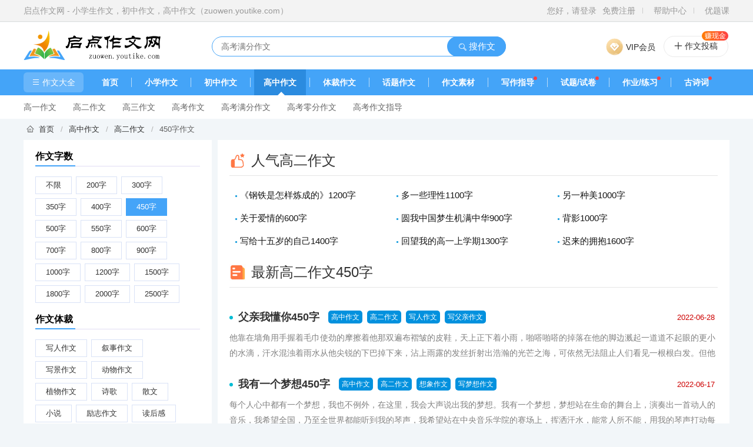

--- FILE ---
content_type: text/html;charset=UTF-8
request_url: https://zuowen.youtike.com/list/ct61-wl450.html
body_size: 9503
content:
<!DOCTYPE html>
<html lang="zh">
<head>
    <meta charset="utf-8">
    <title>高中高二作文450字-启点作文网</title>
    <meta name="viewport" content="width=device-width">
    <meta name="keywords" content="高二作文,高中作文,450字作文">
    <meta name="description" content="高中高二作文450字作文列表，启点作文网提供各类经典作文、小学生作文、初中作文、中考作文、高中作文、高考作文、满分作文，大量作文素材、写作技巧、写作指导。">
    <link rel="stylesheet" href="/static/css/header.css?v=6.8.7">
    <link rel="stylesheet" href="/static/css/public.css?v=6.8.7">
    <link rel="stylesheet" href="/static/css/qdx-icon.css?v=6.8.7">
    <link rel="stylesheet" href="/static/css/zuowen.css?v=6.8.7">
    <link rel="icon" href="/static/favicon.ico">

</head>
<body>
<div class="index-header-top">
    <div class="middle">
        <a href="/index.html" title="返回首页" class="navigation-left">
            启点作文网 - 小学生作文，初中作文，高中作文（zuowen.youtike.com）
        </a>
        <div class="navigation-right">
                <a href="/passport/login.html" target="_blank">您好，请登录</a>
                <a href="https://passport.youtike.com/register" rel="nofollow" target="_blank">免费注册</a>
            <span class="spacer"></span>
            <a href="https://www.youtike.com/help.html?id=13" target="_blank" rel="nofollow">帮助中心</a>
            <span class="spacer"></span>
            <a href="https://www.youtike.com/" target="_blank" rel="nofollow">优题课</a>
        </div>
    </div>
</div><div class="index-header-search">
    <div class="middle">
        <a href="/index.html" class="left-logo">
            <img src="/static/images/logo-zuowen.png" alt="启点作文网">
        </a>
        <div class="center-search">
            <div class="search-input">
                <input type="text" class="text" value="" placeholder="高考满分作文">
                <span class="photo-search-btn">
                    <a href="#" class="photo-search-login"></a>
                </span>
                <a href="#" class="button" style="width: 100px">
                    <i class="qdx-icon icon-search"></i>
                    搜作文
                </a>
            </div>
        </div>
        <a href="https://www.youtike.com/vip.html" rel="nofollow" target="_blank" class="header-right-btn vip-btn">
            <div class="btn-box"><i></i>VIP会员</div>
            <div class="vip-info">
                <img src="/static/images/banner/banner-vip.webp" alt="VIP会员" class="top-vip-banner">
                <ul class="vip-info-item">
                    <li><i class="qdx-icon icon-add"></i>大量精美模板</li>
                    <li><i class="qdx-icon icon-add"></i>专集批量下载</li>
                    <li><i class="qdx-icon icon-add"></i>免费查看解析</li>
                    <li><i class="qdx-icon icon-add"></i>免费下载资源</li>
                    <li><i class="qdx-icon icon-add"></i>专享VIP资源</li>
                    <li><i class="qdx-icon icon-add"></i>高速VIP通道</li>
                    <li><i class="qdx-icon icon-add"></i>免费下载试卷</li>
                    <li><i class="qdx-icon icon-add"></i>免费在线组卷</li>
                    <li><i class="qdx-icon icon-add"></i>尊贵VIP标识</li>
                </ul>
            </div>
        </a>
        <a href="https://www.youtike.com/user/zuowen/write.html" rel="nofollow" target="_blank" class="upload-btn" title="作文投稿">
            <i class="qdx-icon icon-add"></i>
            <span>作文投稿</span>
            <p class="tag">赚现金</p>
        </a>
    </div>
</div>
<!--菜单 s-->
<div class="fly-nav menu-link">
    <div class="menu-link-wrap">
        <a href="/navigate/index.html" class="menu-link-first" title="作文大全"><i class="qdx-icon icon-menu"></i>作文大全</a>
        <ul class="menu-link-list">
            <li class="layui-nav-item">
                <a href="/" title="中小学作文">首页</a>
            </li>
            <li class="layui-nav-item">
                <a href="/list/ct46.html" title="小学作文">小学作文</a>
            </li>
            <li class="layui-nav-item">
                <a href="/list/ct54.html" title="初中作文">初中作文</a>
            </li>
            <li class="layui-nav-item active">
                <a href="/list/ct59.html" title="高中作文">高中作文</a>
            </li>
            <li class="layui-nav-item">
                <a href="/genre/index.html" title="体裁作文">体裁作文</a>
            </li>
            <li class="layui-nav-item">
                <a href="/theme/index.html" title="话题作文">话题作文</a>
            </li>
            <li class="layui-nav-item">
                <a href="/list/ct64.html" title="作文素材">作文素材</a>
            </li>
            <li class="layui-nav-item">
                <a href="/list/ct78.html" title="写作指导">写作指导</a>
                <span></span>
            </li>
            <li class="layui-nav-item">
                <a href="//www.youtike.com/document/list-tp1.html" target="_blank" title="试题试卷">试题/试卷</a>
                <span></span>
            </li>
            <li class="layui-nav-item">
                <a href="//www.youtike.com/document/list-tp9.html" target="_blank" title="同步练习">作业/练习</a>
                <span></span>
            </li>
            <li class="layui-nav-item">
                <a href="//www.qdxgs.com/index.html" target="_blank" title="古诗词网">古诗词</a>
                <span></span>
            </li>
        </ul>
    </div>
</div>
<div class="subnav-wrap">
    <ul class="subnav-wrap-ul">
        <li><a href="/list/ct58.html" title="中考作文">中考作文</a></li>
        <li><a href="/list/ct63.html" title="高考作文">高考作文</a></li>
        <li><a href="/genre/gn1.html" title="写人作文">写人作文</a></li>
        <li><a href="/genre/gn2.html" title="叙事作文">叙事作文</a></li>
        <li><a href="/genre/gn3.html" title="写景作文">写景作文</a></li>
        <li><a href="/genre/gn9.html" title="励志作文">励志作文</a></li>
        <li><a href="/genre/gn16.html" title="议论文">议论文</a></li>
        <li><a href="/genre/gn24.html" title="话题作文">话题作文</a></li>
        <li><a href="/genre/gn18.html" title="说明文">说明文</a></li>
        <li><a href="/genre/gn19.html" title="日记">日记</a></li>
        <li><a href="/genre/gn20.html" title="周记">周记</a></li>
        <li><a href="/list/ct80.html" title="写作方法">写作方法</a></li>
        <li><a href="/list/ct83.html" title="中考写作指导">中考写作指导</a></li>
        <li><a href="/list/ct84.html" title="高考写作指导">高考写作指导</a></li>
    </ul>
    <ul class="subnav-wrap-ul">
        <li><a href="/list/ct47.html" title="一年级作文">一年级作文</a></li>
        <li><a href="/list/ct48.html" title="二年级作文">二年级作文</a></li>
        <li><a href="/list/ct49.html" title="三年级作文">三年级作文</a></li>
        <li><a href="/list/ct50.html" title="四年级作文">四年级作文</a></li>
        <li><a href="/list/ct51.html" title="五年级作文">五年级作文</a></li>
        <li><a href="/list/ct52.html" title="六年级作文">六年级作文</a></li>
        <li><a title="小升初满分作文" href="/list/ct46.html">小升初满分作文</a></li>
        <li><a title="小升初作文指导" href="/list/ct46.html">小升初作文指导</a></li>
    </ul>
    <ul class="subnav-wrap-ul">
        <li><a href="/list/ct55.html" title="初一作文">初一作文</a></li>
        <li><a href="/list/ct56.html" title="初二作文">初二作文</a></li>
        <li><a href="/list/ct57.html" title="初三作文">初三作文</a></li>
        <li><a href="/list/ct58.html" title="中考作文">中考作文</a></li>
        <li><a href="/search/index.html?kw=中考满分作文" title="中考满分作文">中考满分作文</a></li>
        <li><a href="/search/index.html?kw=中考零分作文" title="中考零分作文">中考零分作文</a></li>
        <li><a href="/list/ct83.html" title="中考作文指导">中考作文指导</a></li>
    </ul>
    <ul class="subnav-wrap-ul">
        <li><a href="/list/ct60.html" title="高一作文">高一作文</a></li>
        <li><a href="/list/ct61.html" title="高二作文">高二作文</a></li>
        <li><a href="/list/ct62.html" title="高三作文">高三作文</a></li>
        <li><a href="/list/ct63.html" title="高考作文">高考作文</a></li>
        <li><a href="/search/index.html?kw=高考满分作文" title="高考满分作文">高考满分作文</a></li>
        <li><a href="/search/index.html?kw=高考零分作文" title="高考零分作文">高考零分作文</a></li>
        <li><a href="/list/ct84.html" title="高考作文指导">高考作文指导</a></li>
    </ul>
    <ul class="subnav-wrap-ul">
        <li><a title="写人作文" href="/genre/gn1.html">写人作文</a></li>
        <li><a title="叙事作文" href="/genre/gn2.html">叙事作文</a></li>
        <li><a title="写景作文" href="/genre/gn3.html">写景作文</a></li>
        <li><a title="动物作文" href="/genre/gn4.html">动物作文</a></li>
        <li><a title="植物作文" href="/genre/gn5.html">植物作文</a></li>
        <li><a title="励志作文" href="/genre/gn9.html">励志作文</a></li>
        <li><a title="读后感" href="/genre/gn10.html">读后感</a></li>
        <li><a title="观后感" href="/genre/gn11.html">观后感</a></li>
        <li><a title="想象作文" href="/genre/gn13.html">想象作文</a></li>
        <li><a title="节日作文" href="/genre/gn21.html">节日作文</a></li>
        <li><a title="抒情作文" href="/genre/gn22.html">抒情作文</a></li>
        <li><a title="状物作文" href="/genre/gn23.html">状物作文</a></li>
        <li><a title="议论文" href="/genre/gn16.html">议论文</a></li>
        <li><a title="记叙文" href="/genre/gn17.html">记叙文</a></li>
        <li><a title="说明文" href="/genre/gn18.html">说明文</a></li>
    </ul>
    <ul class="subnav-wrap-ul">
        <li><a href="/theme/tm17.html" title="写人物">人物</a></li>
        <li><a href="/theme/tm18.html" title="写动物">动物</a></li>
        <li><a href="/theme/tm19.html" title="写植物">植物</a></li>
        <li><a href="/theme/tm20.html" title="写果蔬">果蔬</a></li>
        <li><a href="/theme/tm21.html" title="写事件">事件</a></li>
        <li><a href="/theme/tm23.html" title="写心情">心情</a></li>
        <li><a href="/theme/tm24.html" title="写物品">物品</a></li>
        <li><a href="/theme/tm25.html" title="写自然">自然</a></li>
        <li><a href="/theme/tm26.html" title="写节日">节日</a></li>
        <li><a href="/theme/tm27.html" title="写景点">景点</a></li>
        <li><a href="/theme/tm28.html" title="写地域">地域</a></li>
        <li><a href="/theme/tm29.html" title="写形貌">形貌</a></li>
        <li><a href="/theme/tm30.html" title="写想象">想象</a></li>
        <li><a href="/theme/tm31.html" title="写励志">励志</a></li>
        <li><a href="/theme/tm32.html" title="写读后感">读后感</a></li>
        <li><a href="/theme/tm33.html" title="写观后感">观后感</a></li>
        <li><a href="/theme/tm36.html" title="写命题">命题</a></li>
        <li><a href="/theme/tm38.html" title="写成长">成长</a></li>
        <li><a href="/theme/tm41.html" title="写时间">时间</a></li>
    </ul>
    <ul class="subnav-wrap-ul">
        <li><a title="名言警句" href="/list/ct74.html">名言警句</a></li>
        <li><a title="好词好句" href="/list/ct65.html">好词好句</a></li>
        <li><a title="优美段落" href="/list/ct66.html">优美段落</a></li>
        <li><a title="时事论据" href="/list/ct70.html">时事论据</a></li>
        <li><a title="成语故事" href="/list/ct67.html">成语故事</a></li>
        <li><a title="哲理故事" href="/list/ct68.html">哲理故事</a></li>
        <li><a title="名人故事" href="/list/ct69.html">名人故事</a></li>
        <li><a title="历史典故" href="/list/ct71.html">历史典故</a></li>
        <li><a title="考场素材" href="/list/ct73.html">考场素材</a></li>
    </ul>
    <ul class="subnav-wrap-ul">
        <li><a title="写作方法" href="/list/ct80.html">写作方法</a></li>
        <li><a title="写作基础" href="/list/ct79.html">写作基础</a></li>
        <li><a title="文学常识" href="/list/ct81.html">文学常识</a></li>
        <li><a title="经验交流" href="/list/ct82.html">经验交流</a></li>
        <li><a title="中考写作指导" href="/list/ct83.html">中考写作指导</a></li>
        <li><a title="高考写作指导" href="/list/ct84.html">高考写作指导</a></li>
    </ul>
</div>    <div class="body-container">
    <div class="crumbs">
        <i class="qdx-icon icon-home"></i>&nbsp;
        <a href="/index.html">首页</a>
            <span class="sep">/</span>
                <a href="/list/ct59.html">高中作文</a>
            <span class="sep">/</span>
                <a href="/list/ct61.html">高二作文</a>
            <span class="sep">/</span>
                450字作文
    </div>
        <div class="con-left">
            <div class="con-left-box">
                <h4 class="title"><span>作文字数</span></h4>
                <div class="link-box" id="word-long-list">
                    <a href="/list/ct61.html" data-wl="0">不限</a>
                    <a href="/list/ct61-wl200.html" data-wl="200">200字</a>
                    <a href="/list/ct61-wl300.html" data-wl="300">300字</a>
                    <a href="/list/ct61-wl350.html" data-wl="350">350字</a>
                    <a href="/list/ct61-wl400.html" data-wl="400">400字</a>
                    <a href="/list/ct61-wl450.html" data-wl="450">450字</a>
                    <a href="/list/ct61-wl500.html" data-wl="500">500字</a>
                    <a href="/list/ct61-wl550.html" data-wl="550">550字</a>
                    <a href="/list/ct61-wl600.html" data-wl="600">600字</a>
                    <a href="/list/ct61-wl700.html" data-wl="700">700字</a>
                    <a href="/list/ct61-wl800.html" data-wl="800">800字</a>
                    <a href="/list/ct61-wl900.html" data-wl="900">900字</a>
                    <a href="/list/ct61-wl1000.html" data-wl="1000">1000字</a>
                    <a href="/list/ct61-wl1200.html" data-wl="1200">1200字</a>
                    <a href="/list/ct61-wl1500.html" data-wl="1500">1500字</a>
                    <a href="/list/ct61-wl1800.html" data-wl="1800">1800字</a>
                    <a href="/list/ct61-wl2000.html" data-wl="2000">2000字</a>
                    <a href="/list/ct61-wl2500.html" data-wl="2500">2500字</a>
                    <div class="clear"></div>
                </div>
                <h4 class="title"><span>作文体裁</span></h4>
                <div class="link-box" id="genre-list">
                    <a href="/list/ct61-wl450-gn1.html" data-id="1">写人作文</a>
                    <a href="/list/ct61-wl450-gn2.html" data-id="2">叙事作文</a>
                    <a href="/list/ct61-wl450-gn3.html" data-id="3">写景作文</a>
                    <a href="/list/ct61-wl450-gn4.html" data-id="4">动物作文</a>
                    <a href="/list/ct61-wl450-gn5.html" data-id="5">植物作文</a>
                    <a href="/list/ct61-wl450-gn6.html" data-id="6">诗歌</a>
                    <a href="/list/ct61-wl450-gn7.html" data-id="7">散文</a>
                    <a href="/list/ct61-wl450-gn8.html" data-id="8">小说</a>
                    <a href="/list/ct61-wl450-gn9.html" data-id="9">励志作文</a>
                    <a href="/list/ct61-wl450-gn10.html" data-id="10">读后感</a>
                    <a href="/list/ct61-wl450-gn11.html" data-id="11">观后感</a>
                    <a href="/list/ct61-wl450-gn12.html" data-id="12">演讲稿</a>
                    <a href="/list/ct61-wl450-gn13.html" data-id="13">想象作文</a>
                    <a href="/list/ct61-wl450-gn14.html" data-id="14">童话作文</a>
                    <a href="/list/ct61-wl450-gn15.html" data-id="15">写信作文</a>
                    <a href="/list/ct61-wl450-gn16.html" data-id="16">议论文</a>
                    <a href="/list/ct61-wl450-gn17.html" data-id="17">记叙文</a>
                    <a href="/list/ct61-wl450-gn18.html" data-id="18">说明文</a>
                    <a href="/list/ct61-wl450-gn19.html" data-id="19">日记</a>
                    <a href="/list/ct61-wl450-gn20.html" data-id="20">周记</a>
                    <a href="/list/ct61-wl450-gn21.html" data-id="21">节日作文</a>
                    <a href="/list/ct61-wl450-gn22.html" data-id="22">抒情作文</a>
                    <a href="/list/ct61-wl450-gn23.html" data-id="23">状物作文</a>
                    <a href="/list/ct61-wl450-gn24.html" data-id="24">话题作文</a>
                    <div class="clear"></div>
                </div>
            </div>

            <div class="con-left-box mt10">
                <h4 class="title2">热门标签</h4>
                <div class="link-box">
                    <a target="_blank" href="/list/ct63.html">高考作文</a>
                    <a target="_blank" href="/theme/tm429.html">童年趣事</a>
                    <a target="_blank" href="/theme/tm192.html">感恩</a>
                    <a target="_blank" href="/genre/gn21.html">节日作文</a>
                    <a target="_blank" href="/genre/gn3.html">写景</a>
                    <a target="_blank" href="/genre/gn16.html">议论文</a>
                    <a target="_blank" href="/genre/gn1.html">写人</a>
                    <a target="_blank" href="/genre/gn2.html">叙事</a>
                    <a target="_blank" href="/genre/gn4.html">写景</a>
                    <a target="_blank" href="/genre/gn23.html">状物</a>
                    <a target="_blank" href="/genre/gn9.html" >励志</a>
                    <a target="_blank" href="/genre/gn18.html">说明文</a>
                    <a target="_blank" href="/genre/gn11.html">观后感</a>
                    <div class="clear"></div>
                </div>
            </div>
            <div class="adv-container"></div>
        </div>
        <div class="con-right">
                <div class="titline">
                <span>
                    <img src="/static/images/zuowen/icon-tuijan.png" alt="人气高二作文">
                    人气高二作文
                </span>
                </div>
                <ul class="list-hot">
                        <li>
                            <a href="/view/516938.html" target="_blank">《钢铁是怎样炼成的》1200字</a>
                        </li>
                        <li>
                            <a href="/view/516118.html" target="_blank">多一些理性1100字</a>
                        </li>
                        <li>
                            <a href="/view/514035.html" target="_blank">另一种美1000字</a>
                        </li>
                        <li>
                            <a href="/view/508083.html" target="_blank">关于爱情的600字</a>
                        </li>
                        <li>
                            <a href="/view/507918.html" target="_blank">圆我中国梦生机满中华900字</a>
                        </li>
                        <li>
                            <a href="/view/507595.html" target="_blank">背影1000字</a>
                        </li>
                        <li>
                            <a href="/view/506394.html" target="_blank">写给十五岁的自己1400字</a>
                        </li>
                        <li>
                            <a href="/view/506385.html" target="_blank">回望我的高一上学期1300字</a>
                        </li>
                        <li>
                            <a href="/view/506384.html" target="_blank">迟来的拥抱1600字</a>
                        </li>
                </ul>
            <div class="titline">
                <span>
                    <img src="/static/images/zuowen/icon-list.png" alt="最新高二作文">
                    最新高二作文450字
                </span>
            </div>
                <div class="list-news">
                    <ul>
                            <li>
                                <h2>
                                    <a target="_blank" href="/view/485535.html">父亲我懂你450字</a>
                                    <span class="tags">
                                            <i>高中作文</i>
                                            <i>高二作文</i>
                                            <i>写人作文</i>
                                            <i>写父亲作文</i>
                                    </span>
                                    <span class="update">2022-06-28</span>
                                </h2>
                                <p class="txt">他靠在墙角用手握着毛巾使劲的摩擦着他那双遍布褶皱的皮鞋，天上正下着小雨，啪嗒啪嗒的掉落在他的脚边溅起一道道不起眼的更小的水滴，汗水混浊着雨水从他尖锐的下巴掉下来，沾上雨露的发丝折射出浩瀚的光芒之海，可依然无法阻止人们看见一根根白发。但他的目光依然凝聚在那双皮鞋上，一下下的擦拭着，想要让它展现出刚买时...</p>
                            </li>
                            <li>
                                <h2>
                                    <a target="_blank" href="/view/468092.html">我有一个梦想450字</a>
                                    <span class="tags">
                                            <i>高中作文</i>
                                            <i>高二作文</i>
                                            <i>想象作文</i>
                                            <i>写梦想作文</i>
                                    </span>
                                    <span class="update">2022-06-17</span>
                                </h2>
                                <p class="txt">每个人心中都有一个梦想，我也不例外，在这里，我会大声说出我的梦想。我有一个梦想，梦想站在生命的舞台上，演奏出一首动人的音乐，我希望全国，乃至全世界都能听到我的琴声，我希望站在中央音乐学院的赛场上，挥洒汗水，能常人所不能，用我的琴声打动每一名中国人的心。我的梦想已经梦过了十几年，它不是空想，不是幻想，...</p>
                            </li>
                            <li>
                                <h2>
                                    <a target="_blank" href="/view/434627.html">秋雨450字</a>
                                    <span class="tags">
                                            <i>高中作文</i>
                                            <i>高二作文</i>
                                            <i>写雨作文</i>
                                    </span>
                                    <span class="update">2022-05-27</span>
                                </h2>
                                <p class="txt">约摸还有二十天就立秋了。天边墨云告诉我，一场秋雨的幕帘已将拉开。我抱膝坐在田埂上，悠悠望向密密斜斜的雨幕。一点，两点，眼前的土坷垃渐渐湿润，一股泥土腥气裹混着断草茎处的麦芽香掀起，沁入鼻尖，很快又被淅淅沥沥的雨滴拭去。晚稻发芽的金黄的芒尖，压下又抬起。细嫩幼叶难以承载水珠，只好趴在泥土上喘息。野花上...</p>
                            </li>
                            <li>
                                <h2>
                                    <a target="_blank" href="/view/292416.html">我的母亲450字</a>
                                    <span class="tags">
                                            <i>高中作文</i>
                                            <i>高二作文</i>
                                            <i>写人作文</i>
                                            <i>写母亲作文</i>
                                    </span>
                                    <span class="update">2022-02-26</span>
                                </h2>
                                <p class="txt">在我记事的时候身边总有一个长相平平，没有什么社会名气，也没有什么一技之长的人，但她在我眼里却是最好的母亲。记得还是两年前一个大雪漫天飞舞的夜晚，因为母亲没有满足我的私欲，我赌气跑了出来，坐在离家两个胡同的石头上。鹅毛般的雪花一片一片地落下，没一会儿我就雪片盖住了。我四处张望，不见一个人影，周围那样安...</p>
                            </li>
                            <li>
                                <h2>
                                    <a target="_blank" href="/view/165204.html">那时，花开450字</a>
                                    <span class="tags">
                                            <i>高中作文</i>
                                            <i>高二作文</i>
                                    </span>
                                    <span class="update">2021-12-08</span>
                                </h2>
                                <p class="txt">青春岁月，留我心中。不觉回忆，使人回味。当时的年少轻狂，懵懂形态，是每个人都附有的。谁没有属于自己的那个岁月，小心翼翼的，默默的守望着心里的秘密。但又不好意思去说，只好放在自己的心里。那个季节，花开。是啊，是个花开的季节。我们的十七岁，留下的是一摞摞试卷，一本本书。还有班主任那��嗦的模样，但是每个...</p>
                            </li>
                            <li>
                                <h2>
                                    <a target="_blank" href="/view/165149.html">放弃成熟450字</a>
                                    <span class="tags">
                                            <i>高中作文</i>
                                            <i>高二作文</i>
                                            <i>写放弃作文</i>
                                    </span>
                                    <span class="update">2021-12-08</span>
                                </h2>
                                <p class="txt">在人群中有那么一群人，她们扮演着成熟的角色，她们会比常人想的多，她们也会比别人做的多，她们扮演的是一种温柔贤惠，对别人有所考虑的人。但有的人确狭义上以为，穿衣打扮成熟就是这个人成熟，其实这种思想完全是错误的。可是有没有想过，成熟有的时候真的很累，因为她要顾忌的事情太多，仿佛你心理成熟，你就活该是一个...</p>
                            </li>
                            <li>
                                <h2>
                                    <a target="_blank" href="/view/128708.html">嗨！好久不见450字</a>
                                    <span class="tags">
                                            <i>高中作文</i>
                                            <i>高二作文</i>
                                    </span>
                                    <span class="update">2021-11-15</span>
                                </h2>
                                <p class="txt">向你们打声招呼，我的初中同学。我们已多长时间没有见过面了，上一次见面是什么时候，放假时？聚会时？偶尔碰见？好久了，我们很长时间没见过了。我只知道，我的小伙伴们，我很想你们。趁着这次周末，我们大家都闲来无事，便走到一起聚了一聚，果真如那句谚语“老乡见老乡，两眼泪汪汪”。如今大家...</p>
                            </li>
                            <li>
                                <h2>
                                    <a target="_blank" href="/view/71733.html">十七岁的你我450字</a>
                                    <span class="tags">
                                            <i>高中作文</i>
                                            <i>高二作文</i>
                                    </span>
                                    <span class="update">2021-10-10</span>
                                </h2>
                                <p class="txt">十七岁的耿耿你好，我是十七岁的路星河&hellip;&hellip;刚刚把&lsquo;最好的我们&rsquo;看完了，大结局全程泪点，也有了很多的感悟：路星河挨着耿耿；耿耿爱着余淮。就像微博上说的所有人都知道耿耿余淮却没人知道&lsquo;迟迟钟鼓初长夜耿耿星河欲曙天&rsquo;耿耿和余淮一起经...</p>
                            </li>
                            <li>
                                <h2>
                                    <a target="_blank" href="/view/66678.html">行路难450字</a>
                                    <span class="tags">
                                            <i>高中作文</i>
                                            <i>高二作文</i>
                                    </span>
                                    <span class="update">2021-10-06</span>
                                </h2>
                                <p class="txt">我是一个17岁的男生，不善言辞，可最近有件事让我很头疼&hellip;&hellip;最近的一阶段，我出门较为频繁，而每次在车站等公交最是一件让我头疼的事。有一次，我上了车一看，近乎都是老人，我就纳闷，今天是什么好日子？这么多人都来凑热闹！一听他们的对话，全明白了！原来啊，都是去乡下买菜的，当时我就...</p>
                            </li>
                            <li>
                                <h2>
                                    <a target="_blank" href="/view/65499.html">茉莉清茶450字</a>
                                    <span class="tags">
                                            <i>高中作文</i>
                                            <i>高二作文</i>
                                    </span>
                                    <span class="update">2021-10-06</span>
                                </h2>
                                <p class="txt">又到了喝茉莉清茶的季节，不过繁琐的生活让人没有兴致去喝杯清茶。罐装的饮料没几口就咕咚咕咚的咽下去，没有感觉，亦没有回味。茉莉，是一种青春的感觉。带着清香与纯净，不掺一丝杂质，美好的仿佛是情窦初开的少女，又像是那幽香阵阵的初恋。掬一捧花瓣，深嗅她的香气，顿觉清香沁入心脾&hellip;&hellip;...</p>
                            </li>
                            <li>
                                <h2>
                                    <a target="_blank" href="/view/54478.html">性格不同的主人——海450字</a>
                                    <span class="tags">
                                            <i>高中作文</i>
                                            <i>高二作文</i>
                                    </span>
                                    <span class="update">2021-09-29</span>
                                </h2>
                                <p class="txt">今年暑假里我和亲人一起去大鹏湾，那天中午才到达目的地。下午我们来到了海边。虽然头顶烈日，汗流浃背，我们却不觉得怎么热。因为见到这美丽迷人的大海我们高兴得连自己的感觉也忘记了。我的脚踩在金黄色的海滩上，觉得好像有千万只蚂蚁在给我捉痒，我趴在海滩上笑得肚皮都痛了。望着蔚蓝的大海辽阔无际，远处天水相连。海...</p>
                            </li>
                            <li>
                                <h2>
                                    <a target="_blank" href="/view/54477.html">校园里的梧桐树450字</a>
                                    <span class="tags">
                                            <i>高中作文</i>
                                            <i>高二作文</i>
                                            <i>植物作文</i>
                                            <i>写梧桐树作文</i>
                                    </span>
                                    <span class="update">2021-09-29</span>
                                </h2>
                                <p class="txt">我们学校操场的一边有九棵高大的梧桐树。它们有三层楼那么高，大的要两个小朋友才能合抱住。它们像接受检阅的队伍，站得整整齐齐，又像勇敢的士兵守卫着校园。春天，细雨如丝，九棵梧桐抽出了新的枝条，长出了嫩黄的芽苞，像绿色的花骨朵，又像绿色的翡翠缀满枝头，非常惹人喜爱。又过几天，一个个芽苞变成了一片片小小的像...</p>
                            </li>
                            <li>
                                <h2>
                                    <a target="_blank" href="/view/54476.html">夏夜的街道450字</a>
                                    <span class="tags">
                                            <i>高中作文</i>
                                            <i>高二作文</i>
                                    </span>
                                    <span class="update">2021-09-29</span>
                                </h2>
                                <p class="txt">你别看街道普普通通的，可它很有用。街道两旁茂密的大树吸收了飞舞的灰尘和来往车辆的噪音，人们走在上面感觉清爽舒畅。其实街道也很美。夕阳西下，一片片红晕透过斑斑驳驳的树叶撒落在行人们的肩上，小脚丫上。行人们笑盈盈地抬头仰望，太阳还没下山，天空燃烧着一片橘红色的晚霞，在微风中笑容可掬地飘浮着、摇荡着。放眼...</p>
                            </li>
                            <li>
                                <h2>
                                    <a target="_blank" href="/view/54473.html">田野里的秋天450字</a>
                                    <span class="tags">
                                            <i>高中作文</i>
                                            <i>高二作文</i>
                                            <i>写秋天作文</i>
                                    </span>
                                    <span class="update">2021-09-29</span>
                                </h2>
                                <p class="txt">昨天下了一场秋雨，使人感觉天气凉爽了许多，今天午饭后，我和妈妈一起去田野里找秋天。一出大门我就发现前几天还光秃秃的地里，在秋雨的滋润下长出青嫩的麦苗。田地两旁原本翠绿的树枝，如今在秋姑娘的帮助下，也脱下翠绿的衣裳，换上了淡黄的秋装。一阵秋风吹来，树叶都纷纷飘落在空中，像一只只美丽的黄蝴蝶、绿蝴蝶、花...</p>
                            </li>
                            <li>
                                <h2>
                                    <a target="_blank" href="/view/54440.html">参观西安大雁塔450字</a>
                                    <span class="tags">
                                            <i>高中作文</i>
                                            <i>高二作文</i>
                                    </span>
                                    <span class="update">2021-09-29</span>
                                </h2>
                                <p class="txt">前段时间放假我和爸爸妈妈一起去西安参观了大雁塔，我高兴极了。大雁塔美丽极了！大雁塔共分七层，每层都装有四个小巧而精致的小窗户。一层有个禅房，禅房里放有佛经、佛像，其中有如来佛像和观世音菩萨的佛像等。大雁塔的门框上，有优美的线条雕刻着唐代建筑图案，美丽大方，是研究我国建筑史的重要资料。大雁塔已被列为国...</p>
                            </li>
                    </ul>
                        <div class="layui-box layui-laypage layui-laypage-molv">
                                    <span class="layui-laypage-curr"><em class="layui-laypage-em" style="background-color:#44a4f8;"></em><em>1</em></span>
                                    <a href="/list/ct61-wl450-gn0.html?page=2">2</a>
                                    <a href="/list/ct61-wl450-gn0.html?page=3">3</a>
                                    <a href="/list/ct61-wl450-gn0.html?page=4">4</a>
                                    <a href="/list/ct61-wl450-gn0.html?page=5">5</a>
                                    <a href="/list/ct61-wl450-gn0.html?page=6">6</a>
                                    <a href="/list/ct61-wl450-gn0.html?page=7">7</a>
                                    <a href="/list/ct61-wl450-gn0.html?page=2">下一页></a>
                                    <a href="/list/ct61-wl450-gn0.html?page=29">...29</a>
                        </div>
                    <!--
                    <div id="documentPage">
                        <div class="layui-box layui-laypage layui-laypage-molv"><a href="javascript:void(0);" class="layui-laypage-prev layui-disabled" data-page="0">上一页</a><span class="layui-laypage-curr"><em class="layui-laypage-em" style="background-color:#44a4f8;"></em><em>1</em></span><a href="javascript:void(0);" data-page="2">2</a><a href="javascript:void(0);" data-page="3">3</a><a href="javascript:void(0);" data-page="4">4</a><a href="javascript:void(0);" data-page="5">5</a><span class="layui-laypage-spr">…</span><a href="javascript:void(0);" class="layui-laypage-last" title="尾页" data-page="94">94</a><a href="javascript:void(0);" class="layui-laypage-next" data-page="2">下一页</a></div></div>
                        -->
                </div>
        </div>
    </div>
    <h1 class="hide">高中高二作文450字</h1>

<div class="page-footer">
    <div class="footer-announce">
        <p>
            <a href="https://beian.miit.gov.cn" target="_blank" rel="nofollow">粤ICP备20024846号</a>
            &nbsp; &nbsp;
            <a href="http://www.beian.gov.cn/portal/registerSystemInfo?recordcode=44130202000953" target="_blank" rel="nofollow">
                <img src="/static/images/beian.png" alt="粤公网安备">
                粤公网安备 44130202000953号
            </a>
        </p>
        <p>
            Copyright ©2020-2025 启点作文网 zuowen.youtike.com 版权所有
        </p>
        <p>
            本网站旨在为全国中小学生提供优秀作文范文，促进我国基础教育的信息交流，促进基础教育事业的发展        <br>
            本网站转载的内容，如果作者不希望我们在网上使用其作品，请立即与我们联系，我们会在收到您的意见后立即从网上移除有关内容；
            联系邮箱：service@youtike.com，联系QQ：267757
        </p>
    </div>
</div>
<script src="/static/libs/jquery/jquery-3.7.1.min.js"></script>
<script src="/static/libs/layer/layer.js"></script>
<script src="/static/js/public.js?v=6.8.7"></script>
    <script>
        var categoryId = 61;
        var wordLength = 450;
        var genreId = 0;
        $(function () {
            $('#genre-list>a').each(function () {
                var that = $(this);
                if (parseInt(that.data("id")) === genreId) {
                    that.addClass("active");
                }
            });
            $('#word-long-list>a').each(function () {
                var that = $(this);
                if (parseInt(that.data("wl")) === wordLength) {
                    that.addClass("active");
                }
            });
        })
    </script>

<script src="/static/js/tongji.js?v=6.8.7"></script>
</body>
</html>

--- FILE ---
content_type: text/css
request_url: https://zuowen.youtike.com/static/css/zuowen.css?v=6.8.7
body_size: 5586
content:
@charset "utf-8";
* {
    box-sizing: content-box
}

a:hover {
    color: #44A4F8
}

/*header*/
.header {
    float: left;
    height: 29px;
    background: #f7f7f7;
    border-bottom: 1px solid #eaeaea;
    width: 100%;
    overflow: hidden;
}

.header ul {
    float: left;
    text-align: center;
}

.header ul li {
    float: left;
    line-height: 29px;
    height: 29px;
}

.header ul a {
    color: #888;
    font-size: 13px;
    vertical-align: middle;
    margin: 0 4px 0 5px;
    display: block;
}

.header ul a.now, .header a:hover {
    text-decoration: none;
    color: #929292;
}

/*logo*/
.logo-box {
    width: 1200px;
    margin: auto;
}

.logo {
    float: left;
}

.logo img {
    float: left;
    width: 200px;
}

.logo span {
    float: left;
    font-size: 30px;
    color: #2ca6e0;
    font-weight: 700;
    margin-left: 10px;
    margin-top: 8px;
}

.logo span:before {
    content: "";
    float: left;
    background: #97cc51;
    width: 6px;
    height: 6px;
    border-radius: 5px;
    margin-top: 19px;
    margin-right: 10px;
}

/*nav*/
.nav {
    width: 100%;
    height: 45px;
    float: left;
    border-top: 1px solid #F1F1F1;
    background: #2ca6e0;
}

.nav .on, .nav ul li:hover {
    background: #1097d8;
}

.nav .on a, .nav ul li:hover a {
    color: #fff !important;
}

.nav ul {
    width: 1200px;
    margin: 0 auto;
}

.nav ul li {
    float: left;
    height: 45px;
    line-height: 45px;
    text-align: center;
    overflow: hidden;
    padding: 0 20px;
}

.nav ul li a {
    font-size: 17px;
    color: #fff;
}

.subnav {
    width: 100%;
    height: 35px;
    margin-bottom: 10px;
    float: left;
    background: #ffffff;
    overflow: hidden;
}

.subnav ul {
    width: 1200px;
    height: 35px;
    margin: 0 auto;
    text-align: center;
}

.subnav ul li {
    display: inline-block;
    height: 35px;
    line-height: 35px;
    text-align: center;
    overflow: hidden;
    padding: 0 17px;
}

.subnav ul li a {
    font-size: 13px;
    color: #9b9b9b;
}
.top-box {
    overflow: hidden;
    /*height: 695px;*/
}

.top-left {
    width: 814px;
    padding: 20px 30px;
    background: #fff;
    margin: auto;
    overflow: hidden;
    float: left;
}

.top-left .top-title {
    font-size: 16px;
    height: 32px;
    line-height: 32px;
    overflow: hidden;
    float: left;
    width: 100%;
    margin-bottom: 15px;
}

.left-bottom-left {
    float: left;
    width: 320px;
    margin-right: 20px;
}

/*banenr*/
.left-bottom-left .floatPic {
    width: 320px;
    height: 230px;
    overflow: hidden;
    position: relative;
    float: left;
}

.floatPic ul.floatBg {
    float: left;
    height: 250px;
    position: absolute;
    top: 0;
}

.floatPic ul.floatBg li {
    border-radius: 10px;
    width: 320px;
    height: 230px;
    float: left;
    overflow: hidden;
}

.floatPic ul.floatBg li img {
    width: 320px;
    height: 230px;
}

.floatCont {
    position: absolute;
    bottom: 7px;
    right: 10px;
    width: 125px;
    height: 5px;
    z-index: 9;
}

.floatCont a {
    float: left;
    width: 20px;
    margin-right: 5px;
    background: #FFF;
    height: 5px;
}

.floatCont em {
    position: absolute;
    background: #7DAA2A;
    width: 20px;
    height: 5px;
    left: 0;
    top: 0;
}

/*right-hot*/
.right-hot {
    float: left;
    width: 100%;
}

.item-box-title {
    display: inline-block;
    margin-top: 5px;
    padding-right: 8px;
    color: #333;
    float: left;
    font-size: 16px;
    font-weight: 700;
    line-height: 40px;
    height: 40px;
    width: 98%;
}

.item-box-title:before {
    content: "";
    float: left;
    height: 18px;
    background: #44a4f8;
    width: 6px;
    border-radius: 10px;
    margin-right: 8px;
    margin-top: 11px;
}

.item-box-title .more{
    float: right;
    overflow: hidden;
    width: 60px;
    color: #44a4f8;
    font-weight: normal;
    font-size: 14px;
}

.item-box-title .more:hover{
    color: #333;
    text-decoration: underline;
}

.right-hot ul {
    float: left;
}

.right-hot li {
    float: left;
    width: 100%;
    height: 36px;
    line-height: 36px;
}

.right-hot li a {
    color: #333;
    font-size: 15px;
    float: left;
    width: 100%;
    overflow: hidden;
    text-overflow: ellipsis;
    white-space: nowrap;
}

.right-hot li a span{
    max-width: 260px;
    overflow: hidden;
    white-space: nowrap;
    text-overflow: ellipsis;
    display: inline-block;
}

.right-hot li a:hover {
    color: #44A4F8;
}

.right-hot li a b {
    margin: 8px 8px 0 2px;
    width: 22px;
    height: 22px;
    line-height: 22px;
    background: #ebebeb;
    color: #999999;
    float: left;
    text-align: center;
    font-size: 13px;
    border-radius: 4px;
    font-weight: 400;
}
.right-hot li:nth-child(1) b {
    background: #9302db;
    color: #ffffff;
}
.right-hot li:nth-child(2) b {
    background: #f30422;
    color: #ffffff;
}
.right-hot li:nth-child(3) b {
    background: #ff9001;
    color: #ffffff;
}
/*left-bottom-right*/
.left-bottom-right {
    float: right;
    width: 450px;
    border-top: 2px none;
    position: relative;
    margin-left: 0;
}

.left-bottom-right .news {
    position: absolute;
    top: -11px;
    left: 4px;
    display: block;
    width: 38px;
    height: 38px;
}

.left-bottom-right .top {
    float: left;
    width: 100%;
    margin-bottom: 18px;
    border-bottom: 1px dotted #d0d0d0;
    padding-bottom: 10px;
}

.left-bottom-right .top h4 {
    float: left;
    width: 100%;
    height: 36px;
    line-height: 36px;
    padding-bottom: 4px;
}

.left-bottom-right .top h4 i.icon-new {
    float: left;
    display: inline-block;
    margin-right: 6px;
    width: 36px;
    height: 36px;
    background: url("/static/images/zuowen/icon-new.png") no-repeat center;
    background-size: 100%;
}

.left-bottom-right .top h4 i.icon-hot {
    float: left;
    display: inline-block;
    margin-right: 6px;
    width: 36px;
    height: 36px;
    background: url("/static/images/zuowen/icon-hot.png") no-repeat center;
    background-size: 100%;
}

.left-bottom-right .top h4 a {
    font-size: 15px;
    font-weight: bold;
    color: #333;
}

.paratwo {
    float: left;
    width: 100%;
    line-height: 200%;
    color: #9b9b9b;
    font-size: 14px;
    height: 54px;
    overflow: hidden;
}

.paratwo a {
    color: #e7805c;
    font-size: 13px;
}

.paratwo a:hover {
    color: #ff8208;
    text-decoration: underline !important;
}

.left-bottom-right .cenbot {
    float: left;
    width: 100%;
}

.left-bottom-right .cenbot li {
    height: 36px;
    line-height: 36px;
}

.left-bottom-right .cenbot li span {
    font-size: 15px;
    color: #9f9f9f;
    float: left;
    max-width: 92px;
    height: 33px;
    overflow: hidden;
}

.left-bottom-right .cenbot li span a {
    color: #9f9f9f;
}

.left-bottom-right .cenbot li a {
    float: left;
    margin-right: 5px;
    color: #333;
    font-size: 15px;
}

.left-bottom-right .cenbot li a.title{
    max-width: 70%;
    overflow: hidden;
    text-overflow: ellipsis;
    white-space: nowrap;
}

.left-bottom-right .cenbot li a:hover {
    color: #44A4F8;
}

.left-bottom-right .cenbot li a.more {
    font-weight: normal;
    float: right;
    margin-right: 0;
    color: #C1C1C1;
    font-size: 13px;
    padding-left: 6px;
}

.box-right {
    width: 276px;
    padding: 14px 20px 21px 20px;
    background: #fff;
    margin: auto;
    overflow: hidden;
    float: right;
}

/*jingpin*/

.jingpin-banner {
    width: 100%;
    float: left;
    border-radius: 10px;
}

.jingpin-banner img {
    width: 100%;
}

.jingpin {
    float: right;
    width: 100%;
}

.jingpin li img {
    float: left;
    width: 48px;
    margin-top: 3px;
    margin-right: 10px;
    height: 48px;
    border-radius: 50px;
}

.jingpin a:hover {
    text-decoration: underline !important;
}

.jingpin li .rcont p {
    float: left;
    width: 100%;
    margin-top: 5px;
    height: 20px;
    overflow: hidden;
    line-height: 20px;
    color: #666;
    font-size: 13px;
}

.right-title {
    width: 100%;
    height: 40px;
    float: left;
    font-weight: 700;
    line-height: 40px;
}

.right-title .more {
    float: right;
    height: 13px;
    line-height: 100px;
    margin: 10px 8px 0 0;
    overflow: hidden;
    width: 38px;
}
.right-title h3:after {
    content: "";
    background-color: red;
    float: left;
    width: 6px;
    height: 18px;
    margin-top: 11px;
    margin-right: 8px;
    border-radius: 10px;
}

.right-title h3 {
    font-weight: 700;
    font-size: 16px;
}

.left-recommend{
    margin-top: 16px;
}

.left-list {
    float: left;
    width: 100%;
}

.left-list li {
    overflow: hidden;
}

.left-list li:last-child{
    margin-bottom: 0;
}

.left-list li code {
    float: left;
    width: 100%;
    background: rgb(248, 248, 248);
    color: #666;
    height: 28px;
    line-height: 28px;
    overflow: hidden;
    padding-bottom: 5px;
}

.left-list li i.elite,.cenbot li i.elite {
    float: left;
    display: inline-block;
    height: 20px;
    width: 20px;
    border-radius: 3px;
    background: #009688;
    text-align: center;
    margin: 8px 8px 8px 0;
    line-height: 20px;
    color: #ffffff;
    font-size: 13px;
    font-style: normal;
}
.left-list li i.hot, .left-list li i.new, .cenbot li i.elite, .cenbot li i.new {
    float: left;
    display: inline-block;
    height: 20px;
    width: 20px;
    border-radius: 3px;
    background: #FF5722;
    text-align: center;
    margin: 8px 8px 8px 0;
    line-height: 20px;
    color: #ffffff;
    font-size: 13px;
    font-style: normal;
}
.left-list li a {
    float: left;
    width: 100%;
    color: #333;
    line-height: 36px;
    font-size: 15px;
    overflow: hidden;
    height: 36px;
}

.left-list li a:hover{
    color: #44A4F8;
}

.left-list li a span {
    float: right;
    color: #2ca6e0;
    line-height: 30px;
    font-size: 14px;
    margin-left: 10px;
    font-weight: 400;
}

/*rehot */
.rehot {
    float: left;
    width: 100%;
    font-size: 15px;
}

.rehot span {
    float: left;
    color: #e7805c;
    border: 1px solid #e7805c;
    padding: 3px 13px;
    margin-right: 5px;
    font-size: 15px;
    border-radius: 4px;
}

.rehot a {
    float: left;
    color: #696565;
    margin-bottom: 10px;
    border: 1px solid #e5e5e5;
    padding: 3px 16px;
    margin-right: 5px;
    font-size: 14px;
    border-radius: 4px;
}

.rehot a.active {
    border-color: #e70404;
    color: #e70404;
    font-weight: bold;
}

.rehot a:hover {
    border-color: #44A4F8;
    color: #44A4F8;
}

/*lanmucate*/
.lanmucate {
    width: 1141px;
    background: #fff;
    margin: 10px auto 0 auto;
    overflow: hidden;
    padding: 24px 30px 0 30px ;
}

.huati-title {
    width: 100%;
    height: 51px;
    border-bottom: 2px solid #44A4F8;
}

.huati-title h2 {
    float: left;
}

.huati-title h2 span {
    float: left;
    font-family: "SourceHanSerifCN-Regular";
    font-weight: 700;
    font-size: 22px;
    line-height: 32px;
    color: #333;
}

.huati-title h2:after {
    content: "";
    color: #333;
    float: right;
    background: url('/static/images/zuowen/icon-arrow-right.svg') no-repeat;
    width: 14px;
    height: 14px;
    margin-left: 5px;
    margin-top: 10px;
}

.catebox {
    width: 100%;
    padding: 10px 0;
    float: left;
    border-top: 0;
    background: #FFFFFF;
    margin-bottom: 12px;
}

.catebox li {
    border-bottom: 1px dashed #E5E5E5;
    position: relative;
    padding: 10px 0;
    overflow: hidden;
}

.catebox li:nth-child(2n) {
    margin-right: 0;
}

.catebox li a {
    float: left;
    margin: 4px;
    color: #333;
    padding: 4px;
}

.catebox li a:hover {
    background: #44a4f8;
    color: #fff !important;
    border-radius: 3px;
}

.catebox li span {
    float: left;
}

.catebox li p {
    float: left;
    position: relative;
    width: 1020px;
    line-height: 100%;
    overflow: hidden;
    padding: 2px 3px;
    margin-left: 4px;
}

.catebox li p.hover {
    height: auto;
    z-index: 99;
    background: #FFF;
    border: 1px solid #44A4F8;
}

.catebox li span a {
    float: right;
    height: 24px;
    padding: 0 5px;
    color: #44A4F8;
    border: 1px solid #e5e5e5;
    border-radius: 2px;
    line-height: 24px;
    width: 85px;
    text-align: center;
    font-weight: bold;
}

.catebox li span a:hover {
    background: #44a4f8;
}

.catebox .twobox {
    float: left;
    width: 100%;
    margin-top: 10px;
}

.catebox .twobox span a {
    float: left;
    width: 120px;
    text-align: center;
    line-height: 29px;
    color: #666;
    margin: 10px;
    border: 1px solid #d9d9d9;
    height: 29px;
    border-radius: 6px;
}

.catebox .twobox span a:hover {
    background: #44a4f8;
    color: #FFFFFF !important;
}

.lanmu-banner {
    width: 100%;
    float: left;
}

.lanmu-banner img {
    width: 100%;
    border-radius: 10px;
}

.col-box {
    width: 1141px;
    padding: 20px 30px;
    background: #fff;
    margin: 10px auto 0 auto;
    overflow: hidden;
}

.col-left {
    float: left;
    width: 791px;
}

.col-right {
    float: right;
    width: 315px;
    margin-top: 22px;
}

.col-right .headtop {
    float: left;
    font-size: 16px;
    font-weight: 700;
    line-height: 40px;
    background: #f9f9f9;
    height: 40px;
    width: 100%;
    border-radius: 8px;
    margin-bottom: 10px;
}

.col-right .headtop span {
    float: left;
    font-size: 16px;
    font-weight: bold;
    color: #333;
}

.col-right .headtop span:before {
    content: "";
    float: left;
    height: 18px;
    background: #44a4f8;
    width: 6px;
    border-radius: 10px;
    margin-right: 9px;
    margin-top: 11px;
}

.col-right li {
    width: 100%;
    line-height: 36px;
    height: 36px;
    overflow: hidden;
    float: left;
}

.col-right li a {
    font-size: 15px;
    color: #333;
}

.col-right li a:hover{
    color: #44A4F8;
}

.col-top .channel {
    float: left;
    margin-left: 30px;
    margin-top: 6px;
}

.col-top .channel a {
    margin-right: 15px;
    color: #666;
    font-size: 14px;
}

.col-top .channel a:hover {
    color: #44A4F8;
}

.col-top .more {
    float: right;
    overflow: hidden;
    width: 60px;
    color: #44a4f8;
    margin-top: 6px;
}

.col-txt {
    overflow: hidden;
    margin-bottom: 0;
    margin-top: 15px;
}

.col-box a {
    font-size: 15px;
    color: #333;
}

.col-box a:hover {
    color: #492603;
    text-decoration: underline !important
}

.col-txt .pic {
    float: left;
    margin-right: 20px
}

.col-txt .pic img {
    padding: 2px;
    border-radius: 10px;
}

.col-txt .text {
    color: #666;
    float: left;
    line-height: 24px;
    width: 631px;
    text-align: left;
    height: 100px;
    font-size: 14px;
}

.col-txt .text a {
    font-size: 16px;
    font-weight: bold;
    color: #333;
    line-height: 17px;
}

.col-txt .text P {
    float: left;
    width: 100%;
    line-height: 24px;
    color: #7f7f7f;
    font-size: 13px;
}

.col-txt .text code {
    float: left;
    color: #FFF;
    background: #FB882A none repeat scroll 0 0;
    height: 18px;
    line-height: 18px;
    text-align: center;
    width: 38px;
    font-size: 13px;
    margin-right: 10px;
}

.col-list li {
    overflow: hidden;
    float: left;
    text-align: left;
    height: 36px;
    line-height: 36px;
    margin-right: 30px;
    width: 364px;
}

.col-list li a:before {
    content: "";
    float: left;
    width: 4px;
    height: 4px;
    background: #2ca6e0;
    margin-top: 18px;
    border-radius: 1px;
    margin-right: 8px;
}

.col-list li code {
    color: #999;
    float: right;
    font-size: 13px;
    font-family: initial;
}

.text1 {
    float: left;
    width: 300px;
    height: 30px;
    line-height: 30px;
    background: #fbfbfb;
}

.text1 input {
    background: #FFF;
    float: left;
    width: 298px;
    height: 26px;
    line-height: 26px;
    padding-left: 5px;
    border: 1px solid #33ADE4;
    border-radius: 3px 0 0 3px;
}

.btn {
    float: left;
    height: 26px;
    line-height: 26px;
    border: 1px solid #33ADE4;
    border-radius: 0 3px 3px 0;
    width: 50px;
}

.but {
    float: left;
    line-height: 26px;
    height: 26px;
    color: #FFF;
    border-radius: 0 2px 2px 0;
    border: medium none;
    background: #3FB6EC;
    width: 50px;
}

.col-right li.top3 em {
    color: #FFF;
    background: #44a4f8;
}

.col-right li em {
    float: left;
    width: 16px;
    height: 16px;
    color: #FFF;
    text-align: center;
    line-height: 16px;
    font-size: 13px;
    font-weight: bold;
    margin: 10px 10px 0 0;
    background: #CBCBCB;
}

.col-right li.top3 em {
    margin: 8px 8px 0 2px;
    width: 22px;
    height: 22px;
    line-height: 22px;
    background: #ebebeb;
    color: #999999;
    float: left;
    text-align: center;
    font-size: 13px;
    border-radius: 4px;
    font-weight: 400;
    font-style: normal;
}
.col-right li.top3:nth-child(1) em {
    background: #9302db;
    color: #ffffff;
}
.col-right li.top3:nth-child(2) em {
    background: #f30422;
    color: #ffffff;
}
.col-right li.top3:nth-child(3) em {
    background: #ff9001;
    color: #ffffff;
}
/*列表*/
.con-left {
    width: 320px;
    float: left;
}

.con-left-box {
    background: #fff;
    padding: 0 20px 20px;
}

.con-left-box h4.title {
    height: 32px;
    border-bottom: 1px solid #E1DCF3;
    position: relative;
    padding-top: 12px;
}

.con-left-box h4.title span {
    display: block;
    line-height: 31px;
    border-bottom: 2px solid #44A4F8;
    padding-right: 4px;
    position: absolute;
    left: 0;
    bottom: -1px;
    font-size: 16px;
    font-weight: 700;
}

.link-box {
    margin-top: 10px;
}

.link-box a {
    display: inline-block;
    padding: 0 17px;
    float: left;
    height: 28px;
    line-height: 28px;
    font-size: 13px;
    border: 1px solid #d9e2f6;
    margin: 7px 7px 0 0;
}

.link-box a.active, .link-box a:hover {
    background: #44A4F8;
    color: #fff;
    border: 1px solid #44A4F8;
}

.con-left-box h4.title2 {
    line-height: 24px;
    font-size: 16px;
    padding-top: 15px;
    font-weight: 700;
}

.con-left-box ul.yuedu {
}

.con-left-box ul.yuedu li {
    height: 18px;
    line-height: 18px;
    margin-top: 10px;
    font-size: 13px;
}

.con-left-box ul.yuedu li span {
    display: block;
    float: left;
    width: 18px;
    height: 18px;
    background: #DF0C2C;
    color: #fff;
    text-align: center;
    margin-right: 10px;
}

.con-left-box dl {
    margin-top: 10px;
}

.con-left-box dl dt {
    height: 14px;
    line-height: 14px;
    color: #656556;
}

.con-left-box dl dd {
    height: 18px;
    line-height: 18px;
    margin-top: 10px;
}

.con-left-box dl dt span.s1 {
    display: block;
    float: left;
    height: 14px;
    padding-left: 28px;
}

.con-left-box dl dt span.s2 {
    display: block;
    float: right;
    height: 14px;
    text-align: right;
}

.con-left-box dl dd span {
    display: block;
    height: 18px;
}

.con-left-box dl dd span.s0 {
    float: left;
    width: 18px;
    background: #FF5A15;
    text-align: center;
    color: #fff;
    margin-right: 10px;
}

.con-left-box dl dd span.s1 {
    display: block;
    float: left;
    height: 18px;
}

.con-left-box dl dd span.s2 {
    display: block;
    float: right;
    height: 18px;
    text-align: right;
}

.con-left-box dl dd span.sg {
    background: #bbb;
}

.con-right {
    width: 870px;
    float: right;
    min-height: 1080px;
    background-color: #fff;
    padding: 20px;
    box-sizing: border-box;
}

.titline {
    border-bottom: 1px solid #e5e5e5;
    margin-bottom: 20px;
    position: relative;
    height: 40px;
    line-height: 40px;
}

.titline span {
    display: inline-block;
    font-size: 24px;
    color: #333;
    height: 28px;
    line-height: 28px;
    padding-bottom: 10px;
    position: absolute;
    left: 0;
    top: 1px;
}

.titline .line{
    border-bottom: 2px solid #44A4F8;
}

.titline span img {
    width: 28px;
    margin-right: 2px;
    vertical-align: top;
}

.list-hot{
    overflow: hidden;
    margin-bottom: 12px;
}

.list-hot li{
    float: left;
    width: 33%;
    overflow: hidden;
    margin-bottom: 10px;
}

.list-hot li:hover{
    border-color: #44A4F8;
}

.list-hot li a {
    line-height: 26px;
    height: 26px;
    display: inline-block;
    overflow: hidden;
    text-overflow: ellipsis;
    white-space: nowrap;
    font-size: 15px;
    color: #151515;
    text-align: left;
    text-decoration: none;
    border-radius: 3px;
    margin-left: 10px;
}

.list-hot li a:before {
    content: "";
    float: left;
    width: 3px;
    height: 3px;
    background: #2ca6e0;
    margin-top: 13px;
    margin-right: 5px;
}

.list-news {
    float: left;
    width: 100%;
    margin-top: 13px;
}

.list-news ul{
    border-bottom: 1px solid #eaeaea;
    margin-bottom: 32px;
}

.list-news li {
    color: #333333;
    margin-bottom: 27px;
}

.list-news li h2 {
    line-height: 35px;
    height: 35px;
    position: relative;
    margin-bottom: 4px;
}

.list-news li h2 a {
    float: left;
    font-size: 18px;
    color: #333;
    font-weight: bold;
    background: #fff;
    padding-right: 10px;
    padding-left: 15px;
    z-index: 17;
}

.list-news li h2 a:hover {
    color: #44A4F8;
}

.list-news li h2:before {
    content: "";
    display: block;
    position: absolute;
    left: 0;
    width: 6px;
    height: 6px;
    background-color: #00BCD4;
    border-radius: 10px;
    z-index: 22;
    top: 15px;
}

.list-news li h2 code {
    float: left;
    height: 3px;
    width: 3px;
    background: #828282;
    margin-right: 6px;
    margin-top: 15px;
}

.list-news li h2 .tags {
    margin: 0;

    font-size: 12px;
    font-weight: normal;
    float: left;
    color: #cd0000;
    display: inline-block;
}

.list-news li h2 .tags i {
    display: inline-block;
    background-color: #0391de;
    color: #ffffff;
    padding: 0 5px;
    margin-left: 5px;
    border-radius: 5px;
    font-style: normal;
    font-size: 12px;
    height: 22px;
    line-height: 22px;
}
.list-news li h2 .update {
    font-size: 13px;
    font-weight: normal;
    margin-right: 5px;
    float: right;
    color: #cd0000;
}
.list-news li .txt {
    line-height: 26px;
    color: #808080;
    overflow: hidden;
    font-size: 14px;
    height: 48px;
}

.list-news li p a {
    padding: 5px 10px;
    background: #EEEEEE;
    border-radius: 3px;
    color: #333333;
}

.list-news li p a:hover {
    text-decoration: none;
    background: #44A4F8;
    color: #FFFFFF;
}

.list-news li .tags a {
    margin-right: 10px;
    color: #333;
}

.type-info {
    padding: 8px 16px;
    font-size: 15px;
    line-height: 30px;
    color: #d75d1e;
    background-color: #f6f6f6;
}

.category-header{
    padding: 20px 20px 0;
    background-color: #fff;
    overflow: hidden;
    margin-bottom: 10px;
}

.category-type-list{
    padding-bottom: 0;
}

.category-type-list li{
    border: none;
    padding-bottom: 0;
}

.category-type-list li span a{
    height: 36px;
    line-height: 36px;
    margin: 0 12px 12px 0 ;
}

.category-list-box{
    margin: 0 -5px;
}

.category-list-item{
    float: left;
    margin: 0 5px 10px 5px;
    width: calc(50% - 10px);
    overflow: hidden;
    padding: 6px 12px;
    box-sizing: border-box;
    background-color: #fff;
    height: 420px;
}
.search-title{
    font-size: 16px;
    font-weight: bold;
    padding-bottom: 6px;
    border-bottom: 1px solid #eaeaea;
    margin-top: -4px;
}

/*详情*/
.view-left {
    float: left;
    width: 870px;
}
.composition-wrap {
    font-size: 14px;
    background: url('/static/images/zuowen/zuowen-view-1.png') no-repeat;
    padding-top: 72px;
}
.composition-wrap .cp-main {
    position: relative;
    line-height: 40px;
    background: url('/static/images/zuowen/zuowen-view-2.png') repeat-y;
    padding: 0 37px 0 40px;
}
.composition-wrap .cp-main .cp-title {
    font-size: 24px;
    color: #303030;
    font-family: "微软雅黑";
    text-align: center;
}
.composition-wrap .cp-main .cp-author {
    color: #ceb189;
    font-size: 13px;
    width: 100%;
    text-align: center;
}
.composition-wrap .cp-author .com-next {
    vertical-align: top;
}
.composition-wrap .com-next {
    text-align: center;
}
.cp-author>div {
    display: inline-block;
}
.cp-author a{
    display: inline-block;
    color: #0026fa;
    height: 14px;
    line-height: 14px;
}
.cp-author a:hover{
    font-weight: bold;
}
.composition-wrap .cp-content {
    color: #303030;
    font-size: 16px;
    letter-spacing: 1px;
    padding: 12px 18px;
    min-height: 600px;
}
.composition-wrap .cp-content p {
    text-align: justify;
    text-align-last: left;
    word-break: normal;
}
.composition-wrap .com-instructor {
    padding: 0 5px;
}
.composition-wrap .com-tag {
    padding: 0 5px;
}
.composition-wrap .com-tag span, .com-instructor span {
    color: #9a9a9a;
    font-size: 13px;
}
.composition-wrap .com-tag .tag-style {
    color: #44A4F8;
    font-size: 13px;
    margin-right: 10px;
}
.composition-wrap .com-next {
    text-align: center;
}
.composition-wrap .com-next span {
    color: #9a9a9a;
}
.composition-wrap .com-next a {
    width: 120px;
    height: 40px;
    line-height: 40px;
    display: inline-block;
    vertical-align: middle;
    color: #fff;
    font-weight: bold;
    margin-left: 5px;
    border-radius: 4px;
    background-color: #44A4F8;
}
.composition-wrap .com-footer {
    background: url('/static/images/zuowen/zuowen-view-3.png') no-repeat;
    height: 112px;
}
.view-right{
    float: right;
    width: 320px;
    overflow: hidden;
}
.view-right-item{
    background-color: #fff;
    padding: 12px;
    margin-bottom: 10px;
    overflow: hidden;
}
.view-right-item .btn-edit{
    width: 100%;
    position: relative;
}
.view-right-item .btn-edit img{
    vertical-align: -6px
}
.view-right-item .btn-edit span{
    font-size: 20px;
}
.view-right-item .btn-edit .tag {
    min-width: 36px;
    padding: 0 4px;
    height: 16px;
    line-height: 16px;
    background: -webkit-gradient(linear,left top,right top,from(#ff7d04),to(#ff4146));
    background: linear-gradient(
            90deg ,#ff7d04,#ff4146);
    position: absolute;
    border-radius: 10px;
    color: #fff;
    top: -9px;
    font-size: 13px;
    right: -4px;
    text-align: center;
    cursor: pointer;
}
.view-right-item .col-right{
    width: auto;
    margin-top: 0;
    float: initial;
}
.view-right-item .col-list li{
    width: 100%;
    height: 36px;
    line-height: 36px;
}

.article-other{
    width: 100%;
    background-color: #fff;
    overflow: hidden;
    padding:14px  20px 20px;
    box-sizing: border-box;
}
.article-other-title{
    position: relative;
    overflow: hidden;
    height: 44px;
    line-height: 44px ;
    padding-left: 20px;
    background-color: #f2f8fc;
    border-radius: 10px;
    font-weight: 700;
    color: #333;
    margin-bottom: 12px;
    font-size: 16px;
}
.article-other-title:before {
    background: #44A4F8;
    content: "";
    display: block;
    position: absolute;
    height: 16px;
    width: 6px;
    border-radius: 10px;
    left: 10px;
    top: 14px;
}
.article-other-list p {
    position: relative;
    width: 50%;
    overflow: hidden;
    height: 33px;
    float: left;
    font-size: 15px;
    color: #2965b1;
}
.article-other-list p a {
    display: inline-block;
    background: #fff;
    font-size: 15px;
    position: absolute;
    z-index: 2;
    max-width: 68%;
    overflow: hidden;
    height: 24px;
    padding-right: 5px;
}
.article-other-list p a:hover{
    color: #44A4F8;
}
.article-other-list p:after {
    content: "";
    border-bottom: 1px dashed #cecece;
    width: 68%;
    top: 11px;
    display: inline-block;
    position: absolute;
    right: 70px;
}
.article-other-list p span{
    float: right;
    color: #999;
    padding-right: 18px;
    background-color: #fff;
}
.previous {
    line-height: 28px;
    float: left;
    width: 100%;
    color: #000;
    font-size: 13px;
    overflow: hidden;
    margin: 10px 0 50px 0;
}
.previous .pre {
    height: 28px;
    line-height: 28px;
    overflow: hidden;
    font-size: 14px;
}
.previous .next {
    height: 28px;
    line-height: 28px;
    overflow: hidden;
    font-size: 14px;
}
.download_card{
    cursor: pointer;
    width: 100%;
    overflow: hidden;
    display: block;
    position: relative;
    border: 1px solid #eaeaea;
    padding: 12px;
    box-sizing: border-box;
}
.download_card_pic {
    width: 60px;
    float: left;
    background: url('/static/images/zuowen/icon-doc.png') no-repeat center;
    background-size: 100%;
    height: 60px;
    margin-right: 13px;
}
.download_card_msg {
    float: left;
}
.download_card_title {
    font-size: 19px;
    color: #1c69cc;
    text-decoration: underline;
    margin-top: 6px;
    overflow: hidden;
    text-overflow: ellipsis;
    white-space: nowrap;
    width: 360px;
    font-weight: 700;
}
.download_card_tip {
    font-size: 16px;
    color: #ff7b00;
    margin: 4px 0 4px 0;
}
.download_card_btn {
    width: 218px;
    height: 59px;
    background: #44b449;
    border-radius: 4px;
    position: absolute;
    right: 12px;
    top: 12px;
    display: flex;
    justify-content: center;
}
.download_card_btn:hover{
    background: #1fb40b;
}
.download_card_btn em {
    width: 32px;
    float: left;
    margin-top: 12px;
    background: url('/static/images/zuowen/icon-download.png') no-repeat center;
    background-size: 100%;
    height: 32px;
    margin-right: 13px;
}
.download_btn_right {
    float: left;
    color: #fff;
    font-size: 20px;
    font-weight: bold;
    margin-top: 15px;
}

/*体裁作文*/
.top-left-ticai{
    padding: 20px 30px;
    width: 815px;
}
.box-right-ticai{
    padding: 20px;
}
.top-left-ticai .item-box-title{
    margin-top: 0;
}
.right-title-ticai{
    margin-top: 7px;
}

.ticai-list-left{
    float: left;
    width: 300px;
}

.ticai-list-right {
    float: left;
    margin-top: 6px;
    width: 840px;
}
.ticai-list-right .col-list li {
    margin: 0 0 0 30px;
    width: 390px;
}
/*列表*/
.row-header {
    position: relative;
    line-height: 20px;
}
.row-header .row-title {
    display: inline-block;
    margin-right: 43px;
    font-weight: 700;
    font-size: 22px;
}
.row-header .row-title:after {
    content: "";
    color: #333;
    float: right;
    background: url(/static/images/zuowen/icon-arrow-right.svg) no-repeat;
    width: 14px;
    height: 14px;
    margin-left: 5px;
    margin-top: 4px;
}
.row-header .row-link {
    display:inline-block;
}
.row-header .row-link a {
    margin-right: 10px;
    color: #666;
    padding: 4px 8px;
    position: relative;
}
.row-header .row-link a:before {
    position: absolute;
    bottom: -1px;
    content: "";
    left: 50%;
    width: 0;
    height: 2px;
    background: #44A4F8;
    -webkit-transition: all 0.4s;
    -o-transition: all 0.4s;
    transition: all 0.4s;
}
.row-header .row-link a:hover{
    color: #44A4F8;
}
.row-header .row-link a:hover:before{
    left: 0;
    width: 100%;
}
.row-header .row-more {
    position: absolute;
    right: 0;
    top: 1px;
    display: inline-block;
    font-size: 15px;
    color: #44a4f8;
}
.row-header .row-more:hover {
    color: #333;
}
.row-body {
    position: relative;
    margin-top: 20px;
}
.friend-link a {
    display: inline-block;
    margin-right: 15px;
    color: #363535;
}
.search-result em {
    color: #ff0033;
}

--- FILE ---
content_type: text/javascript
request_url: https://zuowen.youtike.com/static/js/public.js?v=6.8.7
body_size: 2045
content:
$(function () {
    //搜索
    $('.search-input .button').on('click', function () {
        var obj = $('.search-input input');
        var kw = obj.val();
        if (!kw) kw = obj.attr('placeholder');
        location.href = '/search/index.html?kw=' + encodeURIComponent(kw);
    });
    //开通会员弹窗
    $('.vip-btn').hover(function () {
        $('.vip-info').toggle();
    });
    //顶部导航菜单切换
    $('.menu-link-list li').mouseenter(function () {
        var _index = $(this).index();
        $(this).addClass('active').siblings().removeClass('active');
        $('.subnav-wrap ul').eq(_index).show().siblings().hide();
    });
    var defIndex = $('.menu-link-list li.active').index();
    if (defIndex < 0) defIndex = 0;
    $('.subnav-wrap ul').eq(defIndex).show();
});
/**
 * 开通VIP会员
 */
function buyVip() {
    layer.open({
        title: null,
        type: 2,
        area: ['860px', '680px'],
        content: '/buy/vip.html'
    });
}
function copyToClipboard(value) {
    // for ie
    if (window.clipboardData) {
        window.clipboardData.clearData();
        window.clipboardData.setData('text', value);
        return true;
    }
    // for modern browser
    else if (document.execCommand) {
        var element = document.createElement('SPAN');
        element.textContent = value;
        document.body.appendChild(element);
        var range;
        if (document.selection) {
            range = document.body.createTextRange();
            range.moveToElementText(element);
            range.select();
        } else if (window.getSelection) {
            range = document.createRange();
            range.selectNode(element);
            window.getSelection().removeAllRanges();
            window.getSelection().addRange(range);
        }
        document.execCommand('copy');
        element.remove ? element.remove() : element.removeNode(true);
        return true;
    } else {
        return false;
    }
}